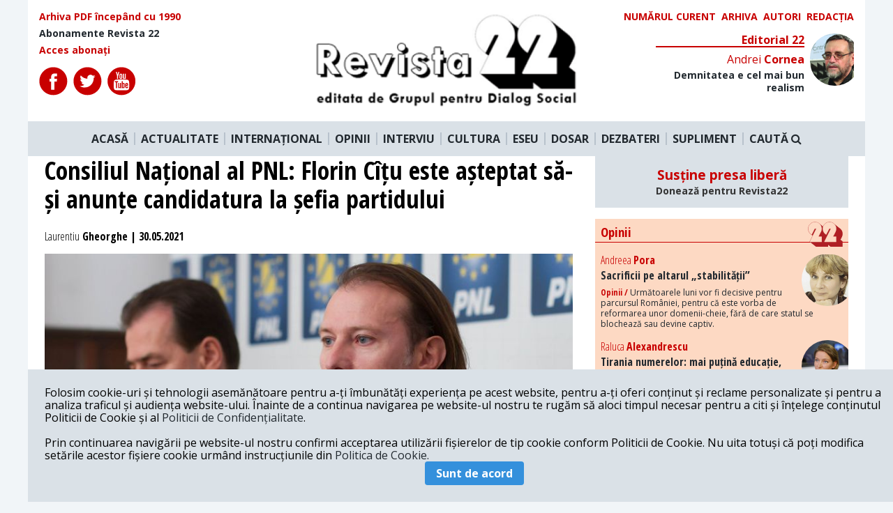

--- FILE ---
content_type: text/html; charset=UTF-8
request_url: https://revista22.ro/actualitate-interna/consiliul-national-al-pnl-florin-citu-este-asteptat-sa-si-anunte-candidatura-la-sefia-partidului
body_size: 9941
content:
<!DOCTYPE html>

<html lang="en">
<head>
    <meta charset="utf-8">
    <meta http-equiv="X-UA-Compatible" content="IE=edge">
    <meta name="viewport" content="width=device-width, initial-scale=1.0, minimum-scale=1.0, maximum-scale=1.0, user-scalable=no"/>
    <meta name="robots" content="all">
    <meta name="HandheldFriendly" content="true"/>
    <meta name="csrf-token" content="0C4SGxzj3AgxUbsyVWcEyc7notn4Iu5LX3CUI2rI">
    <title>Revista 22</title>
    <meta name="copyright" content="Revista 22">
    <meta name="description"
          content="În cadrul ședința Consiliului Național al PNL de duminică se va stabili data exactă a congresului partidului din luna septembrie și vor fi demarate procedurile pentru alegerile interne.">
    <meta name="keywords"
          content="pnl|Citu|orban|consiliul national|congres|alegeri">
    <meta property="og:url" content="https://revista22.ro/actualitate-interna/consiliul-national-al-pnl-florin-citu-este-asteptat-sa-si-anunte-candidatura-la-sefia-partidului"/>
    <meta property="og:type" content="article"/>
    <meta property="og:title"
          content="Consiliul Național al PNL: Florin Cîțu este așteptat să-și anunțe candidatura la șefia partidului | Revista 22"/>
    <meta property="og:description"
          content="În cadrul ședința Consiliului Național al PNL de duminică se va stabili data exactă a congresului partidului din luna septembrie și vor fi demarate procedurile pentru alegerile interne."/>
    <meta property="og:image" content="https://revista22.ro/storage/storage/media/2021/04/orban-si-citu 1.jpg"/>
    <meta property="og:author" content="Revista 22"/>
    <meta property="og:locale" content="ro_RO"/>
    <meta property="fb:app_id" content="952983954757087" />

        <meta property="og:article:published_time" content="2021-05-30 07:12:01"/>
    <meta property="og:article:modified_time" content="2021-05-31 13:26:55"/>

    <link href="/css/app.css?id=757ddb36e77d27a96bd5" rel="stylesheet">
<script async src="https://pagead2.googlesyndication.com/pagead/js/adsbygoogle.js?client=ca-pub-3888727062976408"
     crossorigin="anonymous"></script>
<!-- Presshub -->
    <script>dataLayer = [];</script>
    <script src="https://revista22.ro/consent/config.js?v=3.0.7" type="text/javascript"></script>
    <meta charset="utf-8"/>
    <meta http-equiv="X-UA-Compatible" content="IE=edge"/>
    <meta name="viewport" content="width=device-width, initial-scale=1.0, minimum-scale=1.0, maximum-scale=1.0, user-scalable=no"/>
    <meta name="robots" content="all">
    <meta name="HandheldFriendly" content="true"/>
    <title>GDPR</title>
    <script>
        window.__cmp('getConsentData', 'vendorConsents', function(result) {
            console.log(result);
        });
        window.__cmp('getConsentData', null, function(result) {
            console.log(result.consentData);
        });
    </script>
    <script async='async' src='https://www.googletagservices.com/tag/js/gpt.js'></script>
    <script>
        var googletag = googletag || {};
        googletag.cmd = googletag.cmd || [];
    </script>
    <!-- <script>
        function isMobileDevice() {
            var ua = navigator.userAgent.toLowerCase();
            if (ua == null)
                return false;
            var match = new RegExp('iphone|ipod|android|blackberry|opera mini|opera mobi|nokia|symbian|windows ce|ppc;|iemobile|smartphone|up.browser|up.link|sonyericsson|motorola|tablet browser|midp|portalmmm|htc |htc_|htc-|sqh|hp |hp-|spv|palm|xda |xda_|vodafone|configuration/cldc|mmp|pocket|kindle|alcatel|samsung|sgh-|tianyu|openwave|wap_browser|wap browser|phone|asus');
            if (match.exec(ua) != null)
                return true;
            if (ua.length >= 4) {
                var match2 = new RegExp('acs-|amoi|benq|doco|eric|huaw|lct_|lg(-|/|_| |\w)*|leno|mobi|mot-|moto|nec-|pana|phil|sage|sams|sec-|sch-|sgh-|shar|sie-|sony|wap_|zte-');
                if (match2.exec(ua.substring(0, 4)) != null)
                    return true;
            }
            return false;
        }
        googletag.cmd.push(function() {
            if (isMobileDevice() === true) {
                googletag.defineSlot('/1011785/PressHUB/PH_970x250_top_site_billboard_p1', [[300, 50], [300, 100], [300, 250], [320, 50]], 'div-gpt-ad-1552075474831-0').addService(googletag.pubads());
                googletag.defineSlot('/1011785/PressHUB/PH_970x250_billboard_p2', [[320, 50], [300, 100], [300, 250], [300, 50]], 'div-gpt-ad-1552115443489-0').addService(googletag.pubads());
                googletag.defineSlot('/1011785/PressHUB/PH_300x250_sidebar_p1', [[300, 250]], 'div-gpt-ad-1552115578976-0').addService(googletag.pubads());
                googletag.defineSlot('/1011785/PressHUB/PH_300x250_sidebar_p2', [[300, 250]], 'div-gpt-ad-1552115751073-0').addService(googletag.pubads());
                googletag.defineSlot('/1011785/PressHUB/PH_300x250_sidebar_p3', [[300, 250]], 'div-gpt-ad-1550507280796-0').addService(googletag.pubads());
                googletag.defineSlot('/1011785/PressHUB/PH_580x400_intext_p1', [[300, 250]], 'div-gpt-ad-1550507336742-0').addService(googletag.pubads());
                googletag.defineSlot('/1011785/PressHUB/PH_580x400_intext_p2', [[300, 250]], 'div-gpt-ad-1550507454833-0').addService(googletag.pubads());
                googletag.defineSlot('/1011785/PressHUB/PH_580x400_intext_p3', [[300, 250]], 'div-gpt-ad-1550507508553-0').addService(googletag.pubads());
                googletag.defineSlot('/1011785/PressHUB/PH_580x400_finalarticol_p1', [[300, 250]], 'div-gpt-ad-1550507548972-0').addService(googletag.pubads());
            } else {
                googletag.defineSlot('/1011785/PressHUB/PH_970x250_top_site_billboard_p1', [[728, 90], [970, 250], [970, 90]], 'div-gpt-ad-1552075474831-0').addService(googletag.pubads());
                googletag.defineSlot('/1011785/PressHUB/PH_970x250_billboard_p2', [[728, 90], [970, 250], [970, 90]], 'div-gpt-ad-1552115443489-0').addService(googletag.pubads());
                googletag.defineSlot('/1011785/PressHUB/PH_300x250_sidebar_p1', [[300, 250], [300, 600]], 'div-gpt-ad-1552115578976-0').addService(googletag.pubads());
                googletag.defineSlot('/1011785/PressHUB/PH_300x250_sidebar_p2', [[300, 250], [300,600]], 'div-gpt-ad-1552115751073-0').addService(googletag.pubads());
                googletag.defineSlot('/1011785/PressHUB/PH_300x250_sidebar_p3', [[300, 250], [300, 600]], 'div-gpt-ad-1550507280796-0').addService(googletag.pubads());
                googletag.defineSlot('/1011785/PressHUB/PH_580x400_intext_p1', [[300, 250], [468, 250], [500, 160], [600, 160]], 'div-gpt-ad-1550507336742-0').addService(googletag.pubads());
                googletag.defineSlot('/1011785/PressHUB/PH_580x400_intext_p2', [[300, 250], [468, 250], [500, 160], [600, 160]], 'div-gpt-ad-1550507454833-0').addService(googletag.pubads());
                googletag.defineSlot('/1011785/PressHUB/PH_580x400_intext_p3', [[728, 90], [970, 250], [970, 90]], 'div-gpt-ad-1550507508553-0').addService(googletag.pubads());
                googletag.defineSlot('/1011785/PressHUB/PH_580x400_finalarticol_p1', [[300, 250], [580, 400], [468, 250], [500, 160], [600, 160], [600, 400]], 'div-gpt-ad-1550507548972-0').addService(googletag.pubads());
            }
            googletag.defineOutOfPageSlot('/1011785/PressHUB/PH_1x1_out_of_page', [1, 1], 'div-gpt-ad-1550574407152-0').addService(googletag.pubads());


            googletag.pubads().collapseEmptyDivs();
            googletag.pubads().setCentering(true);
            googletag.pubads().setTargeting('presshub', 'revista22');
            googletag.enableServices();
        });
    </script> -->
 <!-- Global site tag (gtag.js) - Google Analytics -->
<script async src="https://www.googletagmanager.com/gtag/js?id=UA-29339867-1"></script>
<script>
  window.dataLayer = window.dataLayer || [];
  function gtag(){dataLayer.push(arguments);}
  gtag('js', new Date());

  gtag('config', 'UA-29339867-1',{'anonymize_ip': true});
</script>

    <!-- <script async src="//pagead2.googlesyndication.com/pagead/js/adsbygoogle.js"></script>
    <script>
        (adsbygoogle = window.adsbygoogle || []).push({
            google_ad_client: "ca-pub-6506317937094325",
            enable_page_level_ads: true
        });
    </script>
    <script async custom-element="amp-auto-ads"
            src="https://cdn.ampproject.org/v0/amp-auto-ads-0.1.js">
    </script> -->

    <!-- Start GPT Async Tag -->
<!-- <script async='async' src='https://www.googletagservices.com/tag/js/gpt.js'></script>
<script>
  var gptadslots = [];
  var googletag = googletag || {cmd:[]};
</script>
<script>
  googletag.cmd.push(function() {
    //Adslot 1 declaration
    // gptadslots.push(googletag.defineSlot('/95005615/revista22/billboard', [[970,250],[300,250]], 'div-gpt-ad-2250541-1')
    //                          .addService(googletag.pubads()));
    //Adslot 2 declaration
    gptadslots.push(googletag.defineSlot('/95005615/revista22/box1', [[300,250]], 'div-gpt-ad-2250541-2')
                             .addService(googletag.pubads()));
    //Adslot 3 declaration
    gptadslots.push(googletag.defineSlot('/95005615/revista22/box2', [[300,250]], 'div-gpt-ad-2250541-3')
                             .addService(googletag.pubads()));

    googletag.pubads().collapseEmptyDivs();

    googletag.pubads().set('page_url', 'https://www.revista22.ro');

    googletag.enableServices();
  });
</script> -->
<!-- End GPT Async Tag -->

<script type="text/javascript" src="//thinkdigitalro.adocean.pl/files/js/ado.js"></script>
<script type="text/javascript">
/* (c)AdOcean 2003-2020 */
        if(typeof ado!=="object"){ado={};ado.config=ado.preview=ado.placement=ado.master=ado.slave=function(){};}
        ado.config({mode: "old", xml: false, consent: true, characterEncoding: true});
        ado.preview({enabled: true});
</script>

<script type="text/javascript">
/* (c)AdOcean 2003-2020, MASTER: thinkdigital_ro.revista22.ro.Desktop */
ado.master({id: 'mMbgOn4Jd99gawwJME8b3FZXYxElyBJFuflmJmm891D.37', server: 'thinkdigitalro.adocean.pl' });
</script>
    <script>
        loadADS = function() {
            /* (c)AdOcean 2003-2020, thinkdigital_ro.revista22.ro.Mobile.300x250_1 */
            setTimeout(function(){
                //ado.slave('adoceanthinkdigitalrokfkgkqlfoo', {myMaster: 'RKfm4rz20k6tU5.RTt_ov1SVYOOyuGMbj2FAJI8yX.7.w7' });
            }, 5000);
        }
    </script>
</head>

<body class="bg-grey-lighter">

<div class="" id="app">
<div id="fb-root"></div>
<div class="container mx-auto ">
    <div class="bg-white">
    <div class="row flex flex-row justify-between p-4">
        <div class="font-cond text-sm flex flex-col w-1/3">
            <a href="/arhiva" class="text-red font-bold mb-2">
                Arhiva PDF începând cu 1990
            </a>
            <a href="/pagina/abonamente-revista-22" class="font-bold mb-2">
                Abonamente Revista 22
            </a>
            <a href="" class="text-red font-bold">
                Acces abonați
            </a>

            <div class="flex mt-4">
                <a href="https://www.facebook.com/revista22.ro/" target="_blank" class="mr-2" rel="noreferrer">
                    <img src="/img/icons/fb.svg" alt="">
                </a>
                <a href="https://twitter.com/revista22" target="_blank" class="mr-2" rel="noreferrer">
                    <img src="/img/icons/twitter.svg" >
                </a>
                <a href="https://www.youtube.com/user/Revista22" target="_blank" class="mr-2" rel="noreferrer">
                    <img src="/img/icons/youtube.svg" >
                </a>
            </div>

        </div>

        <div class="logo mx-4 w-1/3">
            <a href="/">
                <img src="/img/logo.png" alt="">
            </a>
        </div>
        <div class="w-1/3">
            <div class="flex uppercase text-sm w-full justify-end">

                <a href="/revista/2026-01-20" class="text-red font-bold mr-2">
                    Numărul curent
                </a>

                <a href="/revista" class="text-red font-bold mr-2">
                    Arhiva
                </a>

                <a href="/autori" class="text-red font-bold mr-2">
                    Autori
                </a>

                <a href="/pagina/redactia" class="text-red font-bold">
                    Redacția
                </a>

            </div>

            <Editorial section="11"></Editorial>

        </div>

    </div>

    <nav class="main-nav flex bg-grey-light justify-center py-4 relative">
        <a href="/" class="font-bold px-2 border-r-2 border-grey">ACASĂ</a>
        <a href="/actualitate-interna" class="font-bold px-2 border-r-2 border-grey">ACTUALITATE</a>
        <a href="/international" class="font-bold px-2 border-r-2 border-grey">INTERNAȚIONAL</a>
        <a href="/opinii" class="font-bold px-2 border-r-2 border-grey">OPINII</a>
        <a href="/interviu" class="font-bold px-2 border-r-2 border-grey">INTERVIU</a>
        <a href="/cultura" class="font-bold px-2 border-r-2 border-grey">CULTURA</a>
        <a href="/eseu" class="font-bold px-2 border-r-2 border-grey">ESEU</a>
        <a href="/dosar" class="font-bold px-2 border-r-2 border-grey">DOSAR</a>
        <a href="/dezbateri-gds" class="font-bold px-2 border-r-2 border-grey">DEZBATERI</a>
        <a href="/suplimente" class="font-bold px-2 border-r-2 border-grey">SUPLIMENT</a>
        <a class="font-bold px-2 cursor-pointer" @click.prevent="searchOpen = !searchOpen">
                    CAUTĂ <i class="fa fa-search" aria-hidden="true"></i>
        </a>
    </nav>
    <div class="search w-full p-4 bg-grey-light" v-if="searchOpen" v-cloak>
        <form action="https://revista22.ro/search">
            <input type="text" class="w-full text-center py-3 bg-grey-lightest rounded text-black font-bold font-cond"
                   placeholder="Caută" name="q">
        </form>
    </div>

</div>

<!-- Async AdSlot 1 for Ad unit 'revista22/billboard' ### Size: [[970,250],[300,250]] -->
<!-- Adslot's refresh function: googletag.pubads().refresh([gptadslots[0]]) -->
<!-- <div id='div-gpt-ad-2250541-1' class="mx-auto flex justify-center my-4" >
  <script>
    googletag.cmd.push(function() { googletag.display('div-gpt-ad-2250541-1'); });
  </script>
</div> -->
<!-- End AdSlot 1 -->    
    <div class="mx-auto h-full bg-white">
        
    <div class="grid grid-columns-12 grid-gap-8 px-6">

        <div class="col-span-8">
            <h1 class="text-4xl font-cond font-bold mb-2">
               Consiliul Național al PNL: Florin Cîțu este așteptat să-și anunțe candidatura la șefia partidului
            </h1>

            <div class="py-4 text-nw-grey font-cond font-bold">
                <span class="font-normal font-cond">Laurentiu</span> Gheorghe | 30.05.2021</span>
                                </div>
                                                <figure class="relative">
                        <div class="img-crop img-43 relative z-0">
                            <img class="w-full"
                                 src="https://revista22.ro/storage/storage/media/2021/04/orban-si-citu 1.jpg"
                                 alt="">
                        </div>
                                            </figure>
                
            
                <p class="font-bold font-arial mt-4 text-xl leading-normal">
                    În cadrul ședința Consiliului Național al PNL de duminică se va stabili data exactă a congresului partidului din luna septembrie și vor fi demarate procedurile pentru alegerile interne.
                </p>

                <div class="grid grid-columns-12 grid-gap-4 mt-8 relative">
  <div class="col-span-1 icons text-center ">
    <div class="sticky pin-t">
        <span class="mb-2 border-b-2 border-black block font-cond">SHARE</span>
        <a href="#" id="shareBtn" target="_blank" class="mt-2 block">
            <img src="https://revista22.ro/img/icons/color/fb.svg" alt="">
        </a>
        <a href="https://twitter.com/share?text=Consiliul Național al PNL: Florin Cîțu este așteptat să-și anunțe candidatura la șefia partidului&amp;url=https://revista22.ro/actualitate-interna/consiliul-national-al-pnl-florin-citu-este-asteptat-sa-si-anunte-candidatura-la-sefia-partidului&amp;hashtags=pnl,Citu,orban,consiliul national,congres,alegeri" target="_blank" class="mt-2 block">
            <img src="https://revista22.ro/img/icons/color/twitter.svg" alt="">
        </a>
        <a href="https://www.linkedin.com/shareArticle?mini=true&amp;url=https://revista22.ro/actualitate-interna/consiliul-national-al-pnl-florin-citu-este-asteptat-sa-si-anunte-candidatura-la-sefia-partidului&amp;title=Consiliul Național al PNL: Florin Cîțu este așteptat să-și anunțe candidatura la șefia partidului&amp;summary=În cadrul ședința Consiliului Național al PNL de duminică se va stabili data exactă a congresului partidului din luna septembrie și vor fi demarate procedurile pentru alegerile interne." target="_blank" class="mt-2 block">
            <img src="https://revista22.ro/img/icons/color/linkedin.svg" alt="">
        </a>
        <a href="#comments" class="mt-2 block relative txt-center">
            <span class="ml-2 font-cond font-bold text-sm text-red absolute" style="top:7px; left:10px">0</span>
            <img src="https://revista22.ro/img/icons/color/comments.svg" alt="">
        </a>
    </div>
</div>    <div class="tw22-main col-span-11">
        <div class="tw2-content text-left">
            <div class="tw2-article-content font-arial text-xl">
                <div class="float-left mr-4 mb-2  w-1/3 bg-grey p-4">
        <h4 class="text-xl uppercase mb-4 font-cond text-red">Pe aceeași temă</h4>
    <sametopic article="70287569" url="/api/sametopic/"></sametopic>
    </div>
                    <p>Astăzi este așteptat ca premierul Florin Cîțu să-și anunțe candidatura la șefia PNL, până prezent singurul candidat aflat în cursă fiind actual președinte al partidului, Ludovic Orban. Totuși, conform <strong><a href="https://www.hotnews.ro/stiri-politic-24828015-consiliul-national-pnl-ludovic-orban-versus-florin-citu-premierul-asteptat-anunte-candidatura-sefia-pnl.htm"><u>Hotnews.ro</u></a></strong>, care citează surse apropiate lui Florin Cîțu nu este sigur că acesta își va anunța candidatura duminică dimineață: „Nu s-a stabilit clar dacă își va lansa sau nu în week-end candidatura la șefia partidului. Sunt șanse jumătate -jumătate", au explicat sursele citate.</p><p>Însă cei doi lideri se află deja într-o campanie de imagine, fiecare pe cont propriu, fără a mai avea ieșiri comune în public, cum s-a întâmplat de exemplu la aniversarea a 146 de ani de la înființarea PNL.</p><p>Printre liderii PNL dispuși să-l susțină pe Florin Cîțu se numără Emil Boc, Ilie Bolojan, Mircea Hava, Gheorghe Flutur, Alina Gorghiu, Florin Roman, Dan Vîlceanu, Iulian Dumitrescu, Virgil Chițac, Rareș Bogdan și Robert Sighiartău.</p><p>Organizațiile care se poziționează împotriva lui Ludovic Orban sunt: Cluj, Bihor, Sibiu, Sălaj, Arad, Alba, Suceava, Giurgiu, Gorj, Timiș și Constanța (în total 11 organizații).</p><p>Oficial, 18 organizații și-au exprimat public susținerea pentru Ludovic Orban: București, Hunedoara, Caraș Severin, Maramureș, Vrancea, Argeș, Călărași, sector 1, Sector 2, sector 4, sector 6 București, Mureș, Teleorman, Bistrița, Ilfov, Prahova, Tulcea și Dolj.</p><p>Consiliul Național este forul statutar care decide data congresului pentru alegerea unei noi conduceri a partidului și, demarează alegerile interne din organizații.</p><p>Evenimentul reunește 500 de liberali din toată țară și se va desfășura în aer liber, la grădina de vară din Herăstrău. Conform organizatorilor, accesul participanților la eveniment se va realiza în baza adeverinței de vaccinare anti-COVID-19, iar persoanele care nu fac dovada vaccinării vor fi testate la fața locului.</p>
                         </div>
        </div>
    </div>
</div>



            <div class="flex w-full mt-8 mb-2">
            <span class="text-xl uppercase mb-4 font-cond font-bold mr-2 text-red">
                TAGS:
            </span>
            <div class="flex flex-wrap">
                            <a href="/tag/pnl">
                    <span class="uppercase font-cond font-bold px-2 mr-2 mb-2 block bg-grey text-black text-xl">pnl</span>
                </a>
                            <a href="/tag/citu">
                    <span class="uppercase font-cond font-bold px-2 mr-2 mb-2 block bg-grey text-black text-xl">Citu</span>
                </a>
                            <a href="/tag/orban">
                    <span class="uppercase font-cond font-bold px-2 mr-2 mb-2 block bg-grey text-black text-xl">orban</span>
                </a>
                            <a href="/tag/consiliul-national">
                    <span class="uppercase font-cond font-bold px-2 mr-2 mb-2 block bg-grey text-black text-xl">consiliul national</span>
                </a>
                            <a href="/tag/congres">
                    <span class="uppercase font-cond font-bold px-2 mr-2 mb-2 block bg-grey text-black text-xl">congres</span>
                </a>
                            <a href="/tag/alegeri">
                    <span class="uppercase font-cond font-bold px-2 mr-2 mb-2 block bg-grey text-black text-xl">alegeri</span>
                </a>
                        </div>
            </div>

            <comments :article="70287569"></comments>

                            <div class="samesection bg-grey-lighter p-4">
                    <h4 class="text-xl uppercase mb-4 font-cond text-red">Mai multe articole din secțiunea Actualitate Interna</h4>
                    <div class="grid grid-columns-4 grid-gap-4">
                        <a href="/actualitate-interna/romania-rezultat-istoric-la-campionatele-eurasiatice-de-debate-din-istanbul">
                <figure class="img-crop img-43 relative z-0">
                    <img class="w-full"
                         src="https://revista22.ro/storage/storage/media/2026/01/Foto debate.jpeg"
                         alt="">
                </figure>
                <div class="font-cond font-bold py-2">
                    România, rezultat istoric la Campionatele EurAsiatice de Debate din Istanbul
                </div>
            </a>
                                <a href="/actualitate-interna/ministrul-psd-al-justitiei-radu-marinescu-si-a-plagiat-56-din-teza-de-doctorat">
                <figure class="img-crop img-43 relative z-0">
                    <img class="w-full"
                         src="https://revista22.ro/storage/storage/media/2026/01/Marinescu, PSD justitie.jpeg"
                         alt="">
                </figure>
                <div class="font-cond font-bold py-2">
                    Ministrul PSD al Justiției, Radu Marinescu, și-a plagiat 56% din teza de doctorat
                </div>
            </a>
                                <a href="/actualitate-interna/legea-pensiilor-magistratilor-blocata-din-nou-de-judecatorii-propusi-de-psd-in-ccr">
                <figure class="img-crop img-43 relative z-0">
                    <img class="w-full"
                         src="https://revista22.ro/storage/storage/media/2023/08/ccr.jpg"
                         alt="">
                </figure>
                <div class="font-cond font-bold py-2">
                    Legea pensiilor magistraților, blocată din nou de judecătorii propuși de PSD în CCR
                </div>
            </a>
                                <a href="/actualitate-interna/zeci-de-ziaristi-institutii-si-ong-uri-protesteaza-public-impotriva-atacurilor-la-adresa-recorder">
                <figure class="img-crop img-43 relative z-0">
                    <img class="w-full"
                         src="https://revista22.ro/storage/storage/media/2019/05/toti ptr justitie.jpeg"
                         alt="">
                </figure>
                <div class="font-cond font-bold py-2">
                    Zeci de ziariști, instituții și ONG-uri protestează public împotriva atacurilor la adresa Recorder
                </div>
            </a>
                                <a href="/actualitate-interna/cristi-danilet-a-castigat-la-cedo-judecatorii-se-pot-exprima-in-chestiuni-de-interes-public">
                <figure class="img-crop img-43 relative z-0">
                    <img class="w-full"
                         src="https://revista22.ro/storage/storage/media/2025/12/Cristi Danile.jpg"
                         alt="">
                </figure>
                <div class="font-cond font-bold py-2">
                    Cristi Danileț a câștigat la CEDO: Judecătorii se pot exprima în chestiuni de interes public
                </div>
            </a>
                                <a href="/actualitate-interna/gds-isi-exprima-solidaritatea-cu-magistratii-care-au-ales-sa-vorbeasca">
                <figure class="img-crop img-43 relative z-0">
                    <img class="w-full"
                         src="https://revista22.ro/storage/storage/media/2020/09/gds sigla.jpg"
                         alt="">
                </figure>
                <div class="font-cond font-bold py-2">
                    GDS își exprimă solidaritatea cu magistrații care au ales să vorbească
                </div>
            </a>
                                <a href="/actualitate-interna/peste-800-de-magistrati-ii-sustin-pe-judecatorii-care-denunta-abuzurile-din-justitie">
                <figure class="img-crop img-43 relative z-0">
                    <img class="w-full"
                         src="https://revista22.ro/storage/storage/media/2025/12/foto pag 6 Maci.jpg"
                         alt="">
                </figure>
                <div class="font-cond font-bold py-2">
                    Peste 800 de magistrați îi susțin pe judecătorii care denunță abuzurile din justiție
                </div>
            </a>
                                <a href="/actualitate-interna/cine-este-judecatoarea-raluca-morosanu-cea-a-criticat-in-fata-conducerea-cab">
                <figure class="img-crop img-43 relative z-0">
                    <img class="w-full"
                         src="https://revista22.ro/storage/storage/media/2025/12/Curtea de apel bucuresti - jud Morosanu.jpg"
                         alt="">
                </figure>
                <div class="font-cond font-bold py-2">
                    Cine este judecătoarea Raluca Moroșanu, cea a criticat în față conducerea CAB
                </div>
            </a>
            </div>


                </div>
            
        </div>


        <div class="col-span-4">
            <!-- <div style="width: 300px; height: 250px;" class="block mx-auto mb-4  flex justify-center">

<div id='div-gpt-ad-2250541-2'>
  <script>
    googletag.cmd.push(function() { googletag.display('div-gpt-ad-2250541-2'); });
  </script>
</div>

</div> -->

<div style="background: #dae1e7; text-align: center; padding: 1rem; margin-bottom: 1rem">
    <h3>
        <a href="/pagina/sustine-presa-libera" style="color: #c80000">Susține presa liberă<br><small style="font-size: .75em; color: #333;">Donează pentru Revista22</small></a>
    </h3>
</div>

<div class="bg-bej relative mb-4">
    <h3 class="font-bold font-cond border-b border-red mb-4 relative text-red pl-2 pt-2 pb-1">
        Opinii
        <img src="/img/22-red.svg" class="absolute pin-r mr-2 -mt-1" width="50" alt="">
    </h3>
    <main-opinii section="4"></main-opinii>
</div>
<!-- <div id="pnl-ads-div-insidearticle">
  <script>
    window.googletag = window.googletag || {cmd: []};
    googletag.cmd.push(function() {
    googletag.defineSlot('/21852700543/revista22/300x250', [300, 250], 'pnl-ads-div-insidearticle').addService(googletag.pubads());
    googletag.enableServices();
    googletag.display('pnl-ads-div-insidearticle');
    });
  </script>
</div> -->

<!-- <div id="adoceanthinkdigitalrokfkgkqlfoo"></div>
<script type="text/javascript">
/* (c)AdOcean 2003-2020, thinkdigital_ro.revista22.ro.Mobile.300x250_1 */
ado.slave('adoceanthinkdigitalrokfkgkqlfoo', {myMaster: 'RKfm4rz20k6tU5.RTt_ov1SVYOOyuGMbj2FAJI8yX.7.w7' });
</script> -->

<!-- <a href="https://www.moraruprimar.ro/"><img src="/img/reclama/mica.jpg" alt="Andrian Moraru" width="300" height="250"></a> -->

<!-- <a href="https://www.facebook.com/pnl.ro/"><img src="/img/reclama/mica.jpg" alt="Partidul Naţional Liberal" width="300" height="250"></a> -->

<div id="adoceanthinkdigitalrowbommletka"></div>
<script type="text/javascript">
/* (c)AdOcean 2003-2020, thinkdigital_ro.revista22.ro.Desktop.300x250_300x600_1 */
ado.slave('adoceanthinkdigitalrowbommletka', {myMaster: 'mMbgOn4Jd99gawwJME8b3FZXYxElyBJFuflmJmm891D.37' });
</script><div class="relative">
    <h3 class="font-bold font-cond border-b border-red mb-4 relative text-red pl-2 pt-2 pb-1">
           RECOMANDAREA EDITORILOR
            <img src="/img/22-red.svg" class="absolute pin-r mr-2 -mt-1" width="50" alt="">
    </h3>

     <recomandari section="1"></recomandari>
     <recomandari section="2"></recomandari>

</div>

<!--START TAG MONITORIZARE-->
<script type="text/javascript" src="https://synocdn.com/js/syno_score_mipo.js"></script>
<script>
var ssObj = window.synoScore || (window.parent?window.parent.synoScore:0);
if(ssObj){
    ssObj.reportImp('07fe2a80919375106d700ec52205942cd4d127b1.png','1180496');
}
</script>
<!--SFARSIT TAG MONITORIZARE-->

<!-- <div id="reclama-300">
  <script>
    window.googletag = window.googletag || {cmd: []};
    googletag.cmd.push(function() {
    googletag.defineSlot('/21852700543/revista22/300x600', [300, 600], 'reclama-300').addService(googletag.pubads());
    googletag.enableServices();
    googletag.display('reclama-300');
    });
  </script>
</div> -->

<!-- <div id="adoceanthinkdigitalrowbommletka"></div>
<script type="text/javascript">
/* (c)AdOcean 2003-2020, thinkdigital_ro.revista22.ro.Desktop.300x250_300x600_1 */
ado.slave('adoceanthinkdigitalrowbommletka', {myMaster: 'mMbgOn4Jd99gawwJME8b3FZXYxElyBJFuflmJmm891D.37' });
</script> -->

<!-- <a href="https://www.moraruprimar.ro/"><img src="/img/reclama/medie.jpg" alt="Andrian Moraru" width="300" height="600"></a> -->


<!-- <a href="https://www.facebook.com/pnl.ro/"><img src="/img/reclama/medie.jpg" alt="Partidul Naţional Liberal" width="300" height="600"></a> -->

<div id="adoceanthinkdigitalrotcftpiohez"></div>
<script type="text/javascript">
/* (c)AdOcean 2003-2020, thinkdigital_ro.revista22.ro.Desktop.300x250_300x600_2 */
ado.slave('adoceanthinkdigitalrotcftpiohez', {myMaster: 'mMbgOn4Jd99gawwJME8b3FZXYxElyBJFuflmJmm891D.37' });
</script>
<!-- <div style="width: 300px; height: 250px;" class="block mx-auto mb-4  flex justify-center">

<div id='div-gpt-ad-2250541-3'>
  <script>
    googletag.cmd.push(function() { googletag.display('div-gpt-ad-2250541-3'); });
  </script>
</div>

</div> -->


<div class="bg-bej my-4">
    <h3 class="font-bold font-cond border-b border-red mb-4 text-red pl-2 pt-2 pb-1 relative">
        Bref
        <img src="/img/22-red.svg" class="absolute pin-r mr-2 -mt-1" width="50" alt="">
    </h3>
    <category category="bref"></category>

    <h3 class="font-bold border-b border-red mb-4 text-red pl-2 pt-2 pb-1 relative">
        Media Culpa
        <img src="/img/22-red.svg" class="absolute pin-r mr-2 -mt-1" width="50" alt="">
    </h3>
    <category category="media-culpa"></category>

    <h3 class="font-bold font-cond border-b border-red mb-4 text-red pl-2 pt-2 pb-1 relative">
        Vis a Vis
        <img src="/img/22-red.svg" class="absolute pin-r mr-2 -mt-1" width="50" alt="">
    </h3>
    <category category="vis-a-vis"></category>
</div>

<!-- <div style="width: 300px; height: 600px;" class="bg-grey block mx-auto mb-4  flex justify-center"></div> -->

<div class="bg-bej relative mb-4">
         <h3 class="font-bold font-cond border-b border-red mb-4 relative text-red pl-2 pt-2 pb-1">
            Opinii
            <img src="/img/22-red.svg" class="absolute pin-r mr-2 -mt-1" width="50" alt="">
        </h3>
        <opinii url="/api/getopinii?limit=7"></opinii>
</div>
        </div>

    </div>

    </div>

     <div class="bg-white border-t border-red grid grid-columns-3 grid-gap-8 ">

    <div class="p-4">
        <h4 class="font-bold mb-2 text-xl text-red">Redacția</h4>
        <p class="text-left font-cond font-sm mb-2">
        Calea Victoriei 120, Sector 1, Bucuresti, Romania <br>
        Tel: +4021 3112208 <br>
        Fax: +4021 3141776 <br>
        Email: <a href="/cdn-cgi/l/email-protection" class="__cf_email__" data-cfemail="c3b1a6a7a2a0b7aaa283b1a6b5aab0b7a2f1f1edb1ac">[email&#160;protected]</a>
        </p>
        <img width="75" src="/img/22.svg"/>
        <p class="font-bold font-cond mt-2">
            Revista 22 este editata de <br>
            <span class="text-red font-cond">Grupul pentru Dialog Social</span>
        </p>
    </div>

    <div class="p-4 relative" style="background:#9E9595">
        <h4 class="font-bold mb-2 text-xl text-red">Abonamente ediția tipărită</h4>
        <p class="font-cond text-white text-sm font-bold">
            Abonamente interne cu <br>
            expediere prin poștă<br><br>
            45 lei pe 3 luni<br>
            80 lei pe 6 luni<br>
            150 lei pe 1 an<br><br>

            Abonamente interne cu <br>
            ridicare de la redacție<br><br>
            36 lei pe 3 luni<br>
            62 lei pe 6 luni<br>
            115 lei pe 1 an
        </p>
        <img class="absolute pin-b pin-r z-10 -mr-4" style="" src="/img/icon-rev.png"/>
    </div>

    <div class="p-4">
        <h4 class="font-bold mb-2 text-xl text-red">Abonare la newsletter</h4>
    </div>

</div>

<div class="text-center text-red text-small font-bold font-cond py-4">
      © 2026 Revista 22
</div>

    <div class="fixed z-50 bg-grey-light pin-b w-full flex flex-wrap items-center p-6" id="footercookies"
         v-show="cookieBar" style="display: none">

        <div class=" ">
            Folosim cookie-uri și tehnologii asemănătoare pentru a-ți îmbunătăți experiența pe acest website, pentru
            a-ți oferi conținut și reclame personalizate și pentru a analiza traficul și audiența website-ului.
            Înainte de a continua navigarea pe website-ul nostru te rugăm să aloci timpul necesar pentru a citi și
            înțelege conținutul Politicii de Cookie și al <a href="/pagina/politica-de-confidentialitate"
                                                             target="_blank">Politicii de Confidențialitate</a>.
            <br><br>

            Prin continuarea navigării pe website-ul nostru confirmi acceptarea utilizării fișierelor de tip cookie
            conform Politicii de Cookie. Nu uita totuși că poți modifica setările acestor fișiere cookie urmând
            instrucțiunile din <a href="/pagina/politica-de-confidentialitate" target="_blank">Politica de
                Cookie.</a> <br>


        </div>

        <button class="bg-blue hover:bg-blue-dark text-white mx-auto font-bold py-2 px-4 rounded"
                v-on:click="giveConsent()">Sunt de acord
        </button>


    </div>


</div>
</div>

<script data-cfasync="false" src="/cdn-cgi/scripts/5c5dd728/cloudflare-static/email-decode.min.js"></script><script src="/js/app.js?id=00f5efaddcaae951ac69"></script>

<script>
    window.fbAsyncInit = function () {
        FB.init({
            appId: '952983954757087',
            autoLogAppEvents: true,
            xfbml: true,
            version: 'v2.11'
        });
    };
    (function (d, s, id) {
        var js, fjs = d.getElementsByTagName(s)[0];
        if (d.getElementById(id)) return;
        js = d.createElement(s);
        js.id = id;
        js.src = 'https://connect.facebook.net/en_US/sdk.js#xfbml=1&version=v3.0&appId=952983954757087&autoLogAppEvents=1';
        fjs.parentNode.insertBefore(js, fjs);
    }(document, 'script', 'facebook-jssdk'));
</script>



<!-- <amp-auto-ads type="adsense"
              data-ad-client="ca-pub-6506317937094325">
</amp-auto-ads> -->
<script>
    document.getElementById('shareBtn').onclick = function () {
        event.preventDefault();
        FB.ui({
            method: 'share',
            display: 'popup',
            href: 'https://revista22.ro/actualitate-interna/consiliul-national-al-pnl-florin-citu-este-asteptat-sa-si-anunte-candidatura-la-sefia-partidului',
        }, function (response) {
        });
    }
</script>

<script>
    function nodeScriptReplace(node) {
        if ( nodeScriptIs(node) === true ) {
            node.parentNode.replaceChild( nodeScriptClone(node) , node );
        }
        else {
            var i = -1, children = node.childNodes;
            while ( ++i < children.length ) {
                nodeScriptReplace( children[i] );
            }
        }

        return node;
    }
    function nodeScriptClone(node){
        var script  = document.createElement("script");
        script.text = node.innerHTML;

        var i = -1, attrs = node.attributes, attr;
        while ( ++i < attrs.length ) {
            script.setAttribute( (attr = attrs[i]).name, attr.value );
        }
        return script;
    }

    function nodeScriptIs(node) {
        return node.tagName === 'SCRIPT';
    }

    $(document).ready(function () {
        $('code').each(function () {
            var code = this;
            var div = document.createElement('div');
            div.innerHTML = code.innerText;
            code.parentElement.replaceChild(div, code);

            nodeScriptReplace(div);
        })
    })
</script>
<script defer src="https://static.cloudflareinsights.com/beacon.min.js/vcd15cbe7772f49c399c6a5babf22c1241717689176015" integrity="sha512-ZpsOmlRQV6y907TI0dKBHq9Md29nnaEIPlkf84rnaERnq6zvWvPUqr2ft8M1aS28oN72PdrCzSjY4U6VaAw1EQ==" data-cf-beacon='{"version":"2024.11.0","token":"9ef2df95262c4594abd467f72940f731","r":1,"server_timing":{"name":{"cfCacheStatus":true,"cfEdge":true,"cfExtPri":true,"cfL4":true,"cfOrigin":true,"cfSpeedBrain":true},"location_startswith":null}}' crossorigin="anonymous"></script>
</body>
</html>


--- FILE ---
content_type: text/html; charset=utf-8
request_url: https://www.google.com/recaptcha/api2/aframe
body_size: 260
content:
<!DOCTYPE HTML><html><head><meta http-equiv="content-type" content="text/html; charset=UTF-8"></head><body><script nonce="aYPQvczemSkC5FVJnUXyPw">/** Anti-fraud and anti-abuse applications only. See google.com/recaptcha */ try{var clients={'sodar':'https://pagead2.googlesyndication.com/pagead/sodar?'};window.addEventListener("message",function(a){try{if(a.source===window.parent){var b=JSON.parse(a.data);var c=clients[b['id']];if(c){var d=document.createElement('img');d.src=c+b['params']+'&rc='+(localStorage.getItem("rc::a")?sessionStorage.getItem("rc::b"):"");window.document.body.appendChild(d);sessionStorage.setItem("rc::e",parseInt(sessionStorage.getItem("rc::e")||0)+1);localStorage.setItem("rc::h",'1769032422792');}}}catch(b){}});window.parent.postMessage("_grecaptcha_ready", "*");}catch(b){}</script></body></html>

--- FILE ---
content_type: image/svg+xml
request_url: https://revista22.ro/img/icons/youtube.svg
body_size: 1284
content:
<svg width="41" height="41" viewBox="0 0 41 41" fill="none" xmlns="http://www.w3.org/2000/svg">
<path d="M10.625 21.8764H12.2107V30.4587H13.7108V21.8764H15.326V20.4708H10.625V21.8764Z" fill="#C80000"/>
<path d="M23.3095 22.9256C22.8135 22.9256 22.3507 23.1965 21.9157 23.7326V20.4704H20.5674V30.4587H21.9157V29.7377C22.3671 30.2947 22.8295 30.5615 23.3095 30.5615C23.846 30.5615 24.2069 30.2791 24.3869 29.725C24.4774 29.4095 24.5236 28.914 24.5236 28.2253V25.2618C24.5236 24.5572 24.4774 24.0653 24.3869 23.7662C24.2073 23.208 23.8455 22.9256 23.3095 22.9256ZM23.1744 28.3309C23.1744 29.0036 22.9772 29.3351 22.5876 29.3351C22.3663 29.3351 22.1408 29.2291 21.9153 29.0032V24.4675C22.1408 24.2445 22.3663 24.1389 22.5876 24.1389C22.9768 24.1389 23.1744 24.4835 23.1744 25.1546V28.3309Z" fill="#C80000"/>
<path d="M18.0508 28.7041C17.7517 29.1268 17.4689 29.3351 17.198 29.3351C17.018 29.3351 16.9152 29.2291 16.8825 29.0196C16.8702 28.9762 16.8702 28.8117 16.8702 28.4958V23.0165H15.5215V28.9005C15.5215 29.4263 15.5669 29.7815 15.6406 30.0074C15.776 30.3847 16.0755 30.5615 16.5093 30.5615C17.0057 30.5615 17.5147 30.2619 18.0508 29.6473V30.4592H19.4004V23.0165H18.0508V28.7041V28.7041Z" fill="#C80000"/>
<path d="M19.2092 16.141C19.6483 16.141 19.8591 15.7928 19.8591 15.0971V11.9335C19.8591 11.2375 19.6483 10.8909 19.2092 10.8909C18.7697 10.8909 18.5586 11.2379 18.5586 11.9335V15.0971C18.5586 15.7932 18.7697 16.141 19.2092 16.141Z" fill="#C80000"/>
<path d="M20.1182 0.40043C9.07244 0.40043 0.118164 9.3547 0.118164 20.4004C0.118164 31.4462 9.07244 40.4004 20.1182 40.4004C31.1639 40.4004 40.1182 31.4462 40.1182 20.4004C40.1182 9.3547 31.1639 0.40043 20.1182 0.40043ZM22.3426 9.75491H23.7016V15.2923C23.7016 15.6119 23.7016 15.7776 23.718 15.8222C23.7478 16.0334 23.855 16.1414 24.0376 16.1414C24.3101 16.1414 24.5961 15.9303 24.8985 15.5034V9.75491H26.2612V17.2757H24.8985V16.4557C24.3559 17.0777 23.8387 17.3793 23.3415 17.3793C22.9028 17.3793 22.6 17.2012 22.4633 16.8207C22.388 16.5928 22.3426 16.2331 22.3426 15.7023V9.75491V9.75491ZM17.1956 12.2073C17.1956 11.4032 17.3323 10.8156 17.622 10.4354C17.9989 9.92104 18.5296 9.66406 19.2089 9.66406C19.8915 9.66406 20.4218 9.92104 20.7987 10.4354C21.0843 10.8152 21.221 11.4032 21.221 12.2073V14.8409C21.221 15.6405 21.0843 16.2335 20.7987 16.6095C20.4218 17.1227 19.8915 17.3793 19.2089 17.3793C18.5296 17.3793 17.9989 17.1227 17.622 16.6095C17.3323 16.2335 17.1956 15.6401 17.1956 14.8409V12.2073ZM13.5512 7.18345L14.6241 11.1466L15.6549 7.18345H17.1833L15.3652 13.1886V17.2761H13.8544V13.1886C13.7173 12.4643 13.4149 11.4032 12.93 9.99552C12.6117 9.05884 12.2798 8.11931 11.9614 7.18345H13.5512ZM30.8848 31.1159C30.6115 32.3022 29.6412 33.1779 28.4729 33.3085C25.7055 33.6174 22.9061 33.6191 20.1169 33.6174C17.329 33.6191 14.528 33.6174 11.7613 33.3085C10.593 33.1779 9.62241 32.3026 9.34988 31.1159C8.96072 29.4263 8.96072 27.5812 8.96072 25.8412C8.96072 24.1013 8.96563 22.2566 9.35438 20.5666C9.62732 19.3799 10.5971 18.5042 11.7654 18.374C14.5325 18.0651 17.3331 18.0634 20.1218 18.0651C22.9098 18.0634 25.7104 18.0651 28.4774 18.374C29.6457 18.5046 30.6164 19.3799 30.8901 20.5666C31.2781 22.2566 31.2756 24.1013 31.2756 25.8412C31.2756 27.5812 31.274 29.4263 30.8848 31.1159Z" fill="#C80000"/>
<path d="M27.605 22.9256C26.915 22.9256 26.3794 23.1789 25.9898 23.6884C25.7038 24.0649 25.5732 24.6468 25.5732 25.4419V28.0489C25.5732 28.8399 25.7193 29.4259 26.0066 29.7987C26.3957 30.3069 26.933 30.561 27.6385 30.561C28.3428 30.561 28.8956 30.2947 29.2688 29.7541C29.4325 29.5151 29.5389 29.2446 29.5839 28.9459C29.5966 28.8109 29.6125 28.5117 29.6125 28.0767V27.8807H28.2372C28.2372 28.4209 28.2196 28.7208 28.2077 28.7941C28.1308 29.1546 27.9368 29.3346 27.605 29.3346C27.1417 29.3346 26.915 28.9909 26.915 28.3026V26.9825H29.6125V25.441C29.6125 24.646 29.4779 24.0641 29.1951 23.6876C28.8183 23.1794 28.2818 22.9256 27.605 22.9256ZM28.2646 25.8605H26.9159V25.1718C26.9159 24.4835 27.1421 24.1394 27.5927 24.1394C28.0387 24.1394 28.2646 24.4839 28.2646 25.1718V25.8605V25.8605Z" fill="#C80000"/>
</svg>


--- FILE ---
content_type: image/svg+xml
request_url: https://revista22.ro/img/icons/color/twitter.svg
body_size: 714
content:
<svg width="33" height="32" viewBox="0 0 33 32" version="1.1" xmlns="http://www.w3.org/2000/svg" xmlns:xlink="http://www.w3.org/1999/xlink">
    <title>Group</title>
    <desc>Created using Figma</desc>
    <g id="Canvas" transform="translate(326 -28)">
        <rect x="-326" y="28" width="33" height="32" fill="#A5A5A5"/>
        <clipPath id="clip-0" clip-rule="evenodd">
            <path d="M -527 -1417L 913 -1417L 913 3459L -527 3459L -527 -1417Z" fill="#FFFFFF"/>
        </clipPath>
        <g id="Articol" clip-path="url(#clip-0)">
            <path d="M -527 -1417L 913 -1417L 913 3459L -527 3459L -527 -1417Z" fill="#FFFFFF"/>
            <g id="share">
                <g id="008-twitter">
                    <g id="Group">
                        <g id="Vector">
                            <use xlink:href="#path0_fill" transform="translate(-326 28)" fill="#55ACEE"/>
                        </g>
                        <g id="Group">
                            <g id="Vector">
                                <use xlink:href="#path1_fill" transform="translate(-318.787 37.7053)" fill="#F1F2F2"/>
                            </g>
                        </g>
                    </g>
                </g>
            </g>
        </g>
    </g>
    <defs>
        <path id="path0_fill" d="M 16.1204 32C 25.0235 32 32.2408 24.8366 32.2408 16C 32.2408 7.16344 25.0235 0 16.1204 0C 7.21736 0 0 7.16344 0 16C 0 24.8366 7.21736 32 16.1204 32Z"/>
        <path id="path1_fill" d="M 18.7814 1.79343C 18.0906 2.09747 17.3475 2.30311 16.5681 2.39495C 17.3638 1.92178 17.9745 1.17309 18.2627 0.279511C 17.5181 0.717886 16.6931 1.0359 15.8158 1.20732C 15.1129 0.464331 14.1115 -3.48163e-08 13.0025 -3.48163e-08C 10.8749 -3.48163e-08 9.14931 1.71272 9.14931 3.82445C 9.14931 4.12421 9.18351 4.41599 9.2496 4.69607C 6.04724 4.53663 3.20782 3.01415 1.30721 0.699632C 0.975593 1.26436 0.78536 1.92178 0.78536 2.62255C 0.78536 3.94909 1.46612 5.12018 2.49947 5.80584C 1.86814 5.78616 1.27359 5.61418 0.754325 5.32696C 0.754037 5.34322 0.754037 5.35948 0.754037 5.37545C 0.754037 7.22849 2.0828 8.77408 3.84519 9.12518C 3.52219 9.21302 3.18109 9.25951 2.83023 9.25951C 2.58137 9.25951 2.34027 9.23584 2.10521 9.19134C 2.59545 10.7104 4.01818 11.8162 5.70471 11.8473C 4.38572 12.8732 2.72448 13.4844 0.918695 13.4844C 0.608345 13.4844 0.300868 13.4664 1.84161e-07 13.4308C 1.70434 14.5163 3.73024 15.1492 5.90615 15.1492C 12.9936 15.1492 16.8696 9.32169 16.8696 4.26739C 16.8696 4.10168 16.8658 3.93654 16.8584 3.77283C 17.6118 3.23377 18.265 2.56038 18.7814 1.79343Z"/>
    </defs>
</svg>
